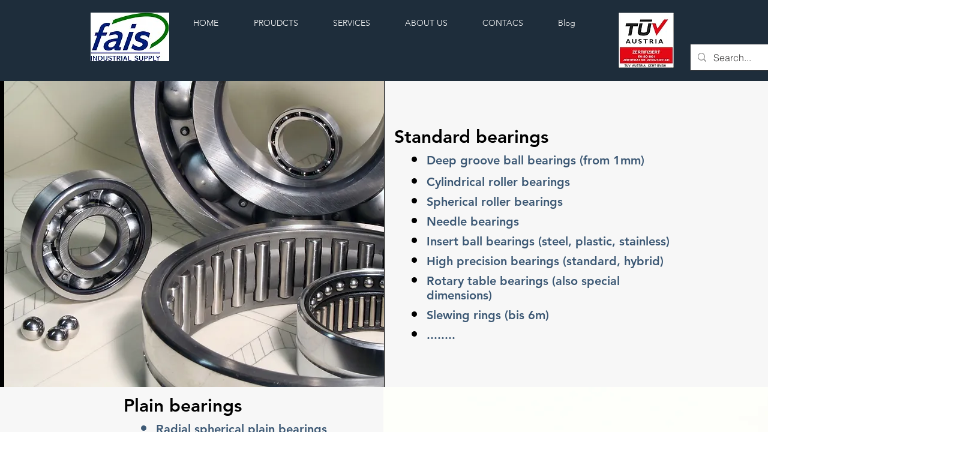

--- FILE ---
content_type: text/html; charset=utf-8
request_url: https://www.google.com/recaptcha/api2/aframe
body_size: 266
content:
<!DOCTYPE HTML><html><head><meta http-equiv="content-type" content="text/html; charset=UTF-8"></head><body><script nonce="oF3e-RDs5aelZ_II7o9G2Q">/** Anti-fraud and anti-abuse applications only. See google.com/recaptcha */ try{var clients={'sodar':'https://pagead2.googlesyndication.com/pagead/sodar?'};window.addEventListener("message",function(a){try{if(a.source===window.parent){var b=JSON.parse(a.data);var c=clients[b['id']];if(c){var d=document.createElement('img');d.src=c+b['params']+'&rc='+(localStorage.getItem("rc::a")?sessionStorage.getItem("rc::b"):"");window.document.body.appendChild(d);sessionStorage.setItem("rc::e",parseInt(sessionStorage.getItem("rc::e")||0)+1);localStorage.setItem("rc::h",'1769071672835');}}}catch(b){}});window.parent.postMessage("_grecaptcha_ready", "*");}catch(b){}</script></body></html>